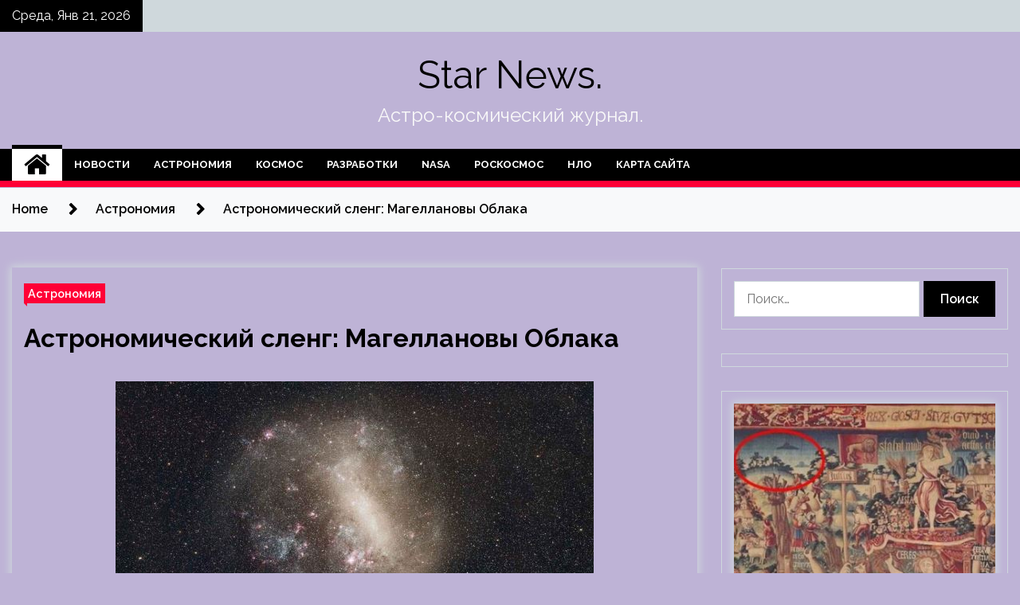

--- FILE ---
content_type: text/html; charset=UTF-8
request_url: http://starjieu.ru/astronomiya/astronomicheskii-sleng-magellanovy-oblaka.html
body_size: 16746
content:
<!doctype html>
<html lang="ru-RU">
<head>
	<meta charset="UTF-8">
	<meta name="viewport" content="width=device-width, initial-scale=1">
	<link rel="profile" href="https://gmpg.org/xfn/11">

	        <style type="text/css">
                    .twp-site-branding .twp-logo,
            .twp-site-branding.twp-overlay .twp-logo,
            .twp-site-branding .twp-logo a,
            .twp-site-branding .twp-logo a:visited
            .twp-site-branding.twp-overlay .twp-logo a,
            .twp-site-branding.twp-overlay .twp-logo a:visited{
                color: #000;
            }
                </style>
<meta name='robots' content='index, follow, max-image-preview:large, max-snippet:-1, max-video-preview:-1' />

	<!-- This site is optimized with the Yoast SEO plugin v25.2 - https://yoast.com/wordpress/plugins/seo/ -->
	<title>Астрономический сленг: Магеллановы Облака - Star News.</title>
	<meta name="description" content="Снимок Большого Магелланового Облака, полученный астрономом-любителем. Авторы и права: Andrew Lockwood. В этой серии статей мы исследуем странный и" />
	<link rel="canonical" href="https://starjieu.ru/astronomiya/astronomicheskii-sleng-magellanovy-oblaka.html" />
	<meta property="og:locale" content="ru_RU" />
	<meta property="og:type" content="article" />
	<meta property="og:title" content="Астрономический сленг: Магеллановы Облака - Star News." />
	<meta property="og:description" content="Снимок Большого Магелланового Облака, полученный астрономом-любителем. Авторы и права: Andrew Lockwood. В этой серии статей мы исследуем странный и" />
	<meta property="og:url" content="https://starjieu.ru/astronomiya/astronomicheskii-sleng-magellanovy-oblaka.html" />
	<meta property="og:site_name" content="Star News." />
	<meta property="article:published_time" content="2022-04-23T12:15:06+00:00" />
	<meta property="og:image" content="https://starjieu.ru/wp-content/uploads/2022/04/fcbb79569aa2c1a419b734afc4f357e9.jpg" />
	<meta property="og:image:width" content="600" />
	<meta property="og:image:height" content="337" />
	<meta property="og:image:type" content="image/jpeg" />
	<meta name="author" content="admin" />
	<meta name="twitter:card" content="summary_large_image" />
	<meta name="twitter:label1" content="Написано автором" />
	<meta name="twitter:data1" content="admin" />
	<script type="application/ld+json" class="yoast-schema-graph">{"@context":"https://schema.org","@graph":[{"@type":"WebPage","@id":"https://starjieu.ru/astronomiya/astronomicheskii-sleng-magellanovy-oblaka.html","url":"https://starjieu.ru/astronomiya/astronomicheskii-sleng-magellanovy-oblaka.html","name":"Астрономический сленг: Магеллановы Облака - Star News.","isPartOf":{"@id":"http://starjieu.ru/#website"},"primaryImageOfPage":{"@id":"https://starjieu.ru/astronomiya/astronomicheskii-sleng-magellanovy-oblaka.html#primaryimage"},"image":{"@id":"https://starjieu.ru/astronomiya/astronomicheskii-sleng-magellanovy-oblaka.html#primaryimage"},"thumbnailUrl":"http://starjieu.ru/wp-content/uploads/2022/04/fcbb79569aa2c1a419b734afc4f357e9.jpg","datePublished":"2022-04-23T12:15:06+00:00","author":{"@id":"http://starjieu.ru/#/schema/person/9ed21720da3ea26fc46fa50ddce13f65"},"description":"Снимок Большого Магелланового Облака, полученный астрономом-любителем. Авторы и права: Andrew Lockwood. В этой серии статей мы исследуем странный и","breadcrumb":{"@id":"https://starjieu.ru/astronomiya/astronomicheskii-sleng-magellanovy-oblaka.html#breadcrumb"},"inLanguage":"ru-RU","potentialAction":[{"@type":"ReadAction","target":["https://starjieu.ru/astronomiya/astronomicheskii-sleng-magellanovy-oblaka.html"]}]},{"@type":"ImageObject","inLanguage":"ru-RU","@id":"https://starjieu.ru/astronomiya/astronomicheskii-sleng-magellanovy-oblaka.html#primaryimage","url":"http://starjieu.ru/wp-content/uploads/2022/04/fcbb79569aa2c1a419b734afc4f357e9.jpg","contentUrl":"http://starjieu.ru/wp-content/uploads/2022/04/fcbb79569aa2c1a419b734afc4f357e9.jpg","width":600,"height":337},{"@type":"BreadcrumbList","@id":"https://starjieu.ru/astronomiya/astronomicheskii-sleng-magellanovy-oblaka.html#breadcrumb","itemListElement":[{"@type":"ListItem","position":1,"name":"Главная страница","item":"http://starjieu.ru/"},{"@type":"ListItem","position":2,"name":"Астрономический сленг: Магеллановы Облака"}]},{"@type":"WebSite","@id":"http://starjieu.ru/#website","url":"http://starjieu.ru/","name":"Star News.","description":"Астро-космический журнал.","potentialAction":[{"@type":"SearchAction","target":{"@type":"EntryPoint","urlTemplate":"http://starjieu.ru/?s={search_term_string}"},"query-input":{"@type":"PropertyValueSpecification","valueRequired":true,"valueName":"search_term_string"}}],"inLanguage":"ru-RU"},{"@type":"Person","@id":"http://starjieu.ru/#/schema/person/9ed21720da3ea26fc46fa50ddce13f65","name":"admin","image":{"@type":"ImageObject","inLanguage":"ru-RU","@id":"http://starjieu.ru/#/schema/person/image/","url":"https://secure.gravatar.com/avatar/5fdb85cac86e45de2473cae2fb150b8501f466c267d3d07ed0727a97153d5b64?s=96&d=mm&r=g","contentUrl":"https://secure.gravatar.com/avatar/5fdb85cac86e45de2473cae2fb150b8501f466c267d3d07ed0727a97153d5b64?s=96&d=mm&r=g","caption":"admin"},"sameAs":["http://starjieu.ru"],"url":"http://starjieu.ru/author/admin"}]}</script>
	<!-- / Yoast SEO plugin. -->


<link rel='dns-prefetch' href='//fonts.googleapis.com' />
<link rel="alternate" title="oEmbed (JSON)" type="application/json+oembed" href="http://starjieu.ru/wp-json/oembed/1.0/embed?url=http%3A%2F%2Fstarjieu.ru%2Fastronomiya%2Fastronomicheskii-sleng-magellanovy-oblaka.html" />
<link rel="alternate" title="oEmbed (XML)" type="text/xml+oembed" href="http://starjieu.ru/wp-json/oembed/1.0/embed?url=http%3A%2F%2Fstarjieu.ru%2Fastronomiya%2Fastronomicheskii-sleng-magellanovy-oblaka.html&#038;format=xml" />
<style id='wp-img-auto-sizes-contain-inline-css' type='text/css'>
img:is([sizes=auto i],[sizes^="auto," i]){contain-intrinsic-size:3000px 1500px}
/*# sourceURL=wp-img-auto-sizes-contain-inline-css */
</style>
<style id='wp-block-library-inline-css' type='text/css'>
:root{--wp-block-synced-color:#7a00df;--wp-block-synced-color--rgb:122,0,223;--wp-bound-block-color:var(--wp-block-synced-color);--wp-editor-canvas-background:#ddd;--wp-admin-theme-color:#007cba;--wp-admin-theme-color--rgb:0,124,186;--wp-admin-theme-color-darker-10:#006ba1;--wp-admin-theme-color-darker-10--rgb:0,107,160.5;--wp-admin-theme-color-darker-20:#005a87;--wp-admin-theme-color-darker-20--rgb:0,90,135;--wp-admin-border-width-focus:2px}@media (min-resolution:192dpi){:root{--wp-admin-border-width-focus:1.5px}}.wp-element-button{cursor:pointer}:root .has-very-light-gray-background-color{background-color:#eee}:root .has-very-dark-gray-background-color{background-color:#313131}:root .has-very-light-gray-color{color:#eee}:root .has-very-dark-gray-color{color:#313131}:root .has-vivid-green-cyan-to-vivid-cyan-blue-gradient-background{background:linear-gradient(135deg,#00d084,#0693e3)}:root .has-purple-crush-gradient-background{background:linear-gradient(135deg,#34e2e4,#4721fb 50%,#ab1dfe)}:root .has-hazy-dawn-gradient-background{background:linear-gradient(135deg,#faaca8,#dad0ec)}:root .has-subdued-olive-gradient-background{background:linear-gradient(135deg,#fafae1,#67a671)}:root .has-atomic-cream-gradient-background{background:linear-gradient(135deg,#fdd79a,#004a59)}:root .has-nightshade-gradient-background{background:linear-gradient(135deg,#330968,#31cdcf)}:root .has-midnight-gradient-background{background:linear-gradient(135deg,#020381,#2874fc)}:root{--wp--preset--font-size--normal:16px;--wp--preset--font-size--huge:42px}.has-regular-font-size{font-size:1em}.has-larger-font-size{font-size:2.625em}.has-normal-font-size{font-size:var(--wp--preset--font-size--normal)}.has-huge-font-size{font-size:var(--wp--preset--font-size--huge)}.has-text-align-center{text-align:center}.has-text-align-left{text-align:left}.has-text-align-right{text-align:right}.has-fit-text{white-space:nowrap!important}#end-resizable-editor-section{display:none}.aligncenter{clear:both}.items-justified-left{justify-content:flex-start}.items-justified-center{justify-content:center}.items-justified-right{justify-content:flex-end}.items-justified-space-between{justify-content:space-between}.screen-reader-text{border:0;clip-path:inset(50%);height:1px;margin:-1px;overflow:hidden;padding:0;position:absolute;width:1px;word-wrap:normal!important}.screen-reader-text:focus{background-color:#ddd;clip-path:none;color:#444;display:block;font-size:1em;height:auto;left:5px;line-height:normal;padding:15px 23px 14px;text-decoration:none;top:5px;width:auto;z-index:100000}html :where(.has-border-color){border-style:solid}html :where([style*=border-top-color]){border-top-style:solid}html :where([style*=border-right-color]){border-right-style:solid}html :where([style*=border-bottom-color]){border-bottom-style:solid}html :where([style*=border-left-color]){border-left-style:solid}html :where([style*=border-width]){border-style:solid}html :where([style*=border-top-width]){border-top-style:solid}html :where([style*=border-right-width]){border-right-style:solid}html :where([style*=border-bottom-width]){border-bottom-style:solid}html :where([style*=border-left-width]){border-left-style:solid}html :where(img[class*=wp-image-]){height:auto;max-width:100%}:where(figure){margin:0 0 1em}html :where(.is-position-sticky){--wp-admin--admin-bar--position-offset:var(--wp-admin--admin-bar--height,0px)}@media screen and (max-width:600px){html :where(.is-position-sticky){--wp-admin--admin-bar--position-offset:0px}}

/*# sourceURL=wp-block-library-inline-css */
</style><style id='global-styles-inline-css' type='text/css'>
:root{--wp--preset--aspect-ratio--square: 1;--wp--preset--aspect-ratio--4-3: 4/3;--wp--preset--aspect-ratio--3-4: 3/4;--wp--preset--aspect-ratio--3-2: 3/2;--wp--preset--aspect-ratio--2-3: 2/3;--wp--preset--aspect-ratio--16-9: 16/9;--wp--preset--aspect-ratio--9-16: 9/16;--wp--preset--color--black: #000000;--wp--preset--color--cyan-bluish-gray: #abb8c3;--wp--preset--color--white: #ffffff;--wp--preset--color--pale-pink: #f78da7;--wp--preset--color--vivid-red: #cf2e2e;--wp--preset--color--luminous-vivid-orange: #ff6900;--wp--preset--color--luminous-vivid-amber: #fcb900;--wp--preset--color--light-green-cyan: #7bdcb5;--wp--preset--color--vivid-green-cyan: #00d084;--wp--preset--color--pale-cyan-blue: #8ed1fc;--wp--preset--color--vivid-cyan-blue: #0693e3;--wp--preset--color--vivid-purple: #9b51e0;--wp--preset--gradient--vivid-cyan-blue-to-vivid-purple: linear-gradient(135deg,rgb(6,147,227) 0%,rgb(155,81,224) 100%);--wp--preset--gradient--light-green-cyan-to-vivid-green-cyan: linear-gradient(135deg,rgb(122,220,180) 0%,rgb(0,208,130) 100%);--wp--preset--gradient--luminous-vivid-amber-to-luminous-vivid-orange: linear-gradient(135deg,rgb(252,185,0) 0%,rgb(255,105,0) 100%);--wp--preset--gradient--luminous-vivid-orange-to-vivid-red: linear-gradient(135deg,rgb(255,105,0) 0%,rgb(207,46,46) 100%);--wp--preset--gradient--very-light-gray-to-cyan-bluish-gray: linear-gradient(135deg,rgb(238,238,238) 0%,rgb(169,184,195) 100%);--wp--preset--gradient--cool-to-warm-spectrum: linear-gradient(135deg,rgb(74,234,220) 0%,rgb(151,120,209) 20%,rgb(207,42,186) 40%,rgb(238,44,130) 60%,rgb(251,105,98) 80%,rgb(254,248,76) 100%);--wp--preset--gradient--blush-light-purple: linear-gradient(135deg,rgb(255,206,236) 0%,rgb(152,150,240) 100%);--wp--preset--gradient--blush-bordeaux: linear-gradient(135deg,rgb(254,205,165) 0%,rgb(254,45,45) 50%,rgb(107,0,62) 100%);--wp--preset--gradient--luminous-dusk: linear-gradient(135deg,rgb(255,203,112) 0%,rgb(199,81,192) 50%,rgb(65,88,208) 100%);--wp--preset--gradient--pale-ocean: linear-gradient(135deg,rgb(255,245,203) 0%,rgb(182,227,212) 50%,rgb(51,167,181) 100%);--wp--preset--gradient--electric-grass: linear-gradient(135deg,rgb(202,248,128) 0%,rgb(113,206,126) 100%);--wp--preset--gradient--midnight: linear-gradient(135deg,rgb(2,3,129) 0%,rgb(40,116,252) 100%);--wp--preset--font-size--small: 13px;--wp--preset--font-size--medium: 20px;--wp--preset--font-size--large: 36px;--wp--preset--font-size--x-large: 42px;--wp--preset--spacing--20: 0.44rem;--wp--preset--spacing--30: 0.67rem;--wp--preset--spacing--40: 1rem;--wp--preset--spacing--50: 1.5rem;--wp--preset--spacing--60: 2.25rem;--wp--preset--spacing--70: 3.38rem;--wp--preset--spacing--80: 5.06rem;--wp--preset--shadow--natural: 6px 6px 9px rgba(0, 0, 0, 0.2);--wp--preset--shadow--deep: 12px 12px 50px rgba(0, 0, 0, 0.4);--wp--preset--shadow--sharp: 6px 6px 0px rgba(0, 0, 0, 0.2);--wp--preset--shadow--outlined: 6px 6px 0px -3px rgb(255, 255, 255), 6px 6px rgb(0, 0, 0);--wp--preset--shadow--crisp: 6px 6px 0px rgb(0, 0, 0);}:where(.is-layout-flex){gap: 0.5em;}:where(.is-layout-grid){gap: 0.5em;}body .is-layout-flex{display: flex;}.is-layout-flex{flex-wrap: wrap;align-items: center;}.is-layout-flex > :is(*, div){margin: 0;}body .is-layout-grid{display: grid;}.is-layout-grid > :is(*, div){margin: 0;}:where(.wp-block-columns.is-layout-flex){gap: 2em;}:where(.wp-block-columns.is-layout-grid){gap: 2em;}:where(.wp-block-post-template.is-layout-flex){gap: 1.25em;}:where(.wp-block-post-template.is-layout-grid){gap: 1.25em;}.has-black-color{color: var(--wp--preset--color--black) !important;}.has-cyan-bluish-gray-color{color: var(--wp--preset--color--cyan-bluish-gray) !important;}.has-white-color{color: var(--wp--preset--color--white) !important;}.has-pale-pink-color{color: var(--wp--preset--color--pale-pink) !important;}.has-vivid-red-color{color: var(--wp--preset--color--vivid-red) !important;}.has-luminous-vivid-orange-color{color: var(--wp--preset--color--luminous-vivid-orange) !important;}.has-luminous-vivid-amber-color{color: var(--wp--preset--color--luminous-vivid-amber) !important;}.has-light-green-cyan-color{color: var(--wp--preset--color--light-green-cyan) !important;}.has-vivid-green-cyan-color{color: var(--wp--preset--color--vivid-green-cyan) !important;}.has-pale-cyan-blue-color{color: var(--wp--preset--color--pale-cyan-blue) !important;}.has-vivid-cyan-blue-color{color: var(--wp--preset--color--vivid-cyan-blue) !important;}.has-vivid-purple-color{color: var(--wp--preset--color--vivid-purple) !important;}.has-black-background-color{background-color: var(--wp--preset--color--black) !important;}.has-cyan-bluish-gray-background-color{background-color: var(--wp--preset--color--cyan-bluish-gray) !important;}.has-white-background-color{background-color: var(--wp--preset--color--white) !important;}.has-pale-pink-background-color{background-color: var(--wp--preset--color--pale-pink) !important;}.has-vivid-red-background-color{background-color: var(--wp--preset--color--vivid-red) !important;}.has-luminous-vivid-orange-background-color{background-color: var(--wp--preset--color--luminous-vivid-orange) !important;}.has-luminous-vivid-amber-background-color{background-color: var(--wp--preset--color--luminous-vivid-amber) !important;}.has-light-green-cyan-background-color{background-color: var(--wp--preset--color--light-green-cyan) !important;}.has-vivid-green-cyan-background-color{background-color: var(--wp--preset--color--vivid-green-cyan) !important;}.has-pale-cyan-blue-background-color{background-color: var(--wp--preset--color--pale-cyan-blue) !important;}.has-vivid-cyan-blue-background-color{background-color: var(--wp--preset--color--vivid-cyan-blue) !important;}.has-vivid-purple-background-color{background-color: var(--wp--preset--color--vivid-purple) !important;}.has-black-border-color{border-color: var(--wp--preset--color--black) !important;}.has-cyan-bluish-gray-border-color{border-color: var(--wp--preset--color--cyan-bluish-gray) !important;}.has-white-border-color{border-color: var(--wp--preset--color--white) !important;}.has-pale-pink-border-color{border-color: var(--wp--preset--color--pale-pink) !important;}.has-vivid-red-border-color{border-color: var(--wp--preset--color--vivid-red) !important;}.has-luminous-vivid-orange-border-color{border-color: var(--wp--preset--color--luminous-vivid-orange) !important;}.has-luminous-vivid-amber-border-color{border-color: var(--wp--preset--color--luminous-vivid-amber) !important;}.has-light-green-cyan-border-color{border-color: var(--wp--preset--color--light-green-cyan) !important;}.has-vivid-green-cyan-border-color{border-color: var(--wp--preset--color--vivid-green-cyan) !important;}.has-pale-cyan-blue-border-color{border-color: var(--wp--preset--color--pale-cyan-blue) !important;}.has-vivid-cyan-blue-border-color{border-color: var(--wp--preset--color--vivid-cyan-blue) !important;}.has-vivid-purple-border-color{border-color: var(--wp--preset--color--vivid-purple) !important;}.has-vivid-cyan-blue-to-vivid-purple-gradient-background{background: var(--wp--preset--gradient--vivid-cyan-blue-to-vivid-purple) !important;}.has-light-green-cyan-to-vivid-green-cyan-gradient-background{background: var(--wp--preset--gradient--light-green-cyan-to-vivid-green-cyan) !important;}.has-luminous-vivid-amber-to-luminous-vivid-orange-gradient-background{background: var(--wp--preset--gradient--luminous-vivid-amber-to-luminous-vivid-orange) !important;}.has-luminous-vivid-orange-to-vivid-red-gradient-background{background: var(--wp--preset--gradient--luminous-vivid-orange-to-vivid-red) !important;}.has-very-light-gray-to-cyan-bluish-gray-gradient-background{background: var(--wp--preset--gradient--very-light-gray-to-cyan-bluish-gray) !important;}.has-cool-to-warm-spectrum-gradient-background{background: var(--wp--preset--gradient--cool-to-warm-spectrum) !important;}.has-blush-light-purple-gradient-background{background: var(--wp--preset--gradient--blush-light-purple) !important;}.has-blush-bordeaux-gradient-background{background: var(--wp--preset--gradient--blush-bordeaux) !important;}.has-luminous-dusk-gradient-background{background: var(--wp--preset--gradient--luminous-dusk) !important;}.has-pale-ocean-gradient-background{background: var(--wp--preset--gradient--pale-ocean) !important;}.has-electric-grass-gradient-background{background: var(--wp--preset--gradient--electric-grass) !important;}.has-midnight-gradient-background{background: var(--wp--preset--gradient--midnight) !important;}.has-small-font-size{font-size: var(--wp--preset--font-size--small) !important;}.has-medium-font-size{font-size: var(--wp--preset--font-size--medium) !important;}.has-large-font-size{font-size: var(--wp--preset--font-size--large) !important;}.has-x-large-font-size{font-size: var(--wp--preset--font-size--x-large) !important;}
/*# sourceURL=global-styles-inline-css */
</style>

<style id='classic-theme-styles-inline-css' type='text/css'>
/*! This file is auto-generated */
.wp-block-button__link{color:#fff;background-color:#32373c;border-radius:9999px;box-shadow:none;text-decoration:none;padding:calc(.667em + 2px) calc(1.333em + 2px);font-size:1.125em}.wp-block-file__button{background:#32373c;color:#fff;text-decoration:none}
/*# sourceURL=/wp-includes/css/classic-themes.min.css */
</style>
<link rel='stylesheet' id='slick-css' href='http://starjieu.ru/wp-content/themes/seek/assets/libraries/slick/css/slick.css' type='text/css' media='all' />
<link rel='stylesheet' id='magnific-css' href='http://starjieu.ru/wp-content/themes/seek/assets/libraries/magnific/css/magnific-popup.css' type='text/css' media='all' />
<link rel='stylesheet' id='seek-style-css' href='http://starjieu.ru/wp-content/themes/seek/style.css' type='text/css' media='all' />
<script type="text/javascript" src="http://starjieu.ru/wp-includes/js/jquery/jquery.min.js" id="jquery-core-js"></script>
<script type="text/javascript" id="wp-disable-css-lazy-load-js-extra">
/* <![CDATA[ */
var WpDisableAsyncLinks = {"wp-disable-font-awesome":"http://starjieu.ru/wp-content/themes/seek/assets/libraries/font-awesome/css/font-awesome.min.css","wp-disable-google-fonts":"https://fonts.googleapis.com/css?family=Raleway:400,400i,600,600i,700"};
//# sourceURL=wp-disable-css-lazy-load-js-extra
/* ]]> */
</script>
<script type="text/javascript" src="http://starjieu.ru/wp-content/plugins/wp-disable/js/css-lazy-load.min.js" id="wp-disable-css-lazy-load-js"></script>
<link rel="pingback" href="http://starjieu.ru/xmlrpc.php">		<style type="text/css">
					.site-title a,
			.site-description {
				color: #f9f9f9;
			}
				</style>
		<style type="text/css" id="custom-background-css">
body.custom-background { background-color: #beb3d6; }
</style>
	<link rel="icon" href="http://starjieu.ru/wp-content/uploads/2022/04/cosmos4-150x150.png" sizes="32x32" />
<link rel="icon" href="http://starjieu.ru/wp-content/uploads/2022/04/cosmos4.png" sizes="192x192" />
<link rel="apple-touch-icon" href="http://starjieu.ru/wp-content/uploads/2022/04/cosmos4.png" />
<meta name="msapplication-TileImage" content="http://starjieu.ru/wp-content/uploads/2022/04/cosmos4.png" />
<link rel="alternate" type="application/rss+xml" title="RSS" href="http://starjieu.ru/rsslatest.xml" /></head>

<body class="wp-singular post-template-default single single-post postid-797 single-format-standard custom-background wp-theme-seek sticky-header right-sidebar full-width">
	<div id="page" class="site">
	<a class="skip-link screen-reader-text" href="#content">Skip to content</a>
	<header id="masthead" class="site-header">
							<div class="twp-topbar clearfix">
				<div class="twp-topbar-content-left twp-float-left clearfix">
											<div class="twp-current-date twp-float-left">
							Среда, Янв 21, 2026						</div>
														</div><!--/twp-topbar-content-left-->
							</div><!--/twp-topbar-->
						<div class="twp-site-branding data-bg " data-background="">
			<div class="container">
				<div class="twp-wrapper">
					<div class="twp-logo">
						<div class="twp-image-wrapper"></div>
															<p class="site-title"><a href="http://starjieu.ru/" rel="home">Star News.</a></p>
																				<p class="site-description">Астро-космический журнал.</p>
											</div>
					
				</div>
			</div>
			
		</div><!-- .site-branding -->

		<nav id="site-navigation" class="twp-navigation">
			<div class="twp-nav-menu-section">
				<div class="container">
					<div class="twp-row twp-wrapper">
						<div class="twp-menu-section desktop twp-d-flex">
							<div class="twp-nav-menu"><ul id="primary-menu" class="twp-nav-menu"><li class="brand-home"><a title="Home" href="http://starjieu.ru"><span class='fa fa-home'></span></a></li><li id="menu-item-66" class="menu-item menu-item-type-taxonomy menu-item-object-category menu-item-66"><a href="http://starjieu.ru/category/novosti">Новости</a></li>
<li id="menu-item-69" class="menu-item menu-item-type-taxonomy menu-item-object-category current-post-ancestor current-menu-parent current-post-parent menu-item-69"><a href="http://starjieu.ru/category/astronomiya">Астрономия</a></li>
<li id="menu-item-65" class="menu-item menu-item-type-taxonomy menu-item-object-category menu-item-65"><a href="http://starjieu.ru/category/kosmos">Космос</a></li>
<li id="menu-item-67" class="menu-item menu-item-type-taxonomy menu-item-object-category menu-item-67"><a href="http://starjieu.ru/category/razrabotki">Разработки</a></li>
<li id="menu-item-64" class="menu-item menu-item-type-taxonomy menu-item-object-category menu-item-64"><a href="http://starjieu.ru/category/nasa">NASA</a></li>
<li id="menu-item-68" class="menu-item menu-item-type-taxonomy menu-item-object-category menu-item-68"><a href="http://starjieu.ru/category/roskosmos">Роскосмос</a></li>
<li id="menu-item-63" class="menu-item menu-item-type-taxonomy menu-item-object-category menu-item-63"><a href="http://starjieu.ru/category/nlo">НЛО</a></li>
<li id="menu-item-70" class="menu-item menu-item-type-post_type menu-item-object-page menu-item-70"><a href="http://starjieu.ru/karta-sajta">Карта сайта</a></li>
</ul></div>							<div class="twp-menu-icon-section">
								<div class="twp-menu-icon twp-menu-icon-white" id="twp-menu-icon">
									<span></span>
								</div>
							</div>
						</div>
						<div class="twp-site-features">
																											</div>
					</div>
				</div>
							</div>
			<div class="twp-search-field-section" id="search-field">
				<div class="container">
					<div class="twp-search-field-wrapper">
						<div class="twp-search-field">
							<form role="search" method="get" class="search-form" action="http://starjieu.ru/">
				<label>
					<span class="screen-reader-text">Найти:</span>
					<input type="search" class="search-field" placeholder="Поиск&hellip;" value="" name="s" />
				</label>
				<input type="submit" class="search-submit" value="Поиск" />
			</form>						</div>
						<div class="twp-close-icon-section">
							<span class="twp-close-icon" id="search-close">
								<span></span>
								<span></span>
							</span>
						</div>
					</div>

				</div>
			</div>
			<!-- trending news section -->
							
			<!-- main banner content -->
		</nav><!-- #site-navigation -->
	</header><!-- #masthead -->
	<div id="sticky-nav-menu" style="height:1px;"></div>
	<div class="twp-mobile-menu">
		<div class="twp-mobile-close-icon">
			<span class="twp-close-icon twp-close-icon-sm twp-close-icon-white twp-rotate-90" id="twp-mobile-close">
				<span></span>
				<span></span>
			</span>
		</div>
	</div>
	<div class="twp-body-overlay" id="overlay"></div>
	<!-- breadcrums -->
	

        <div class="twp-breadcrumbs">
            <div class="container">
                <div role="navigation" aria-label="Breadcrumbs" class="breadcrumb-trail breadcrumbs" itemprop="breadcrumb"><ul class="trail-items" itemscope itemtype="http://schema.org/BreadcrumbList"><meta name="numberOfItems" content="3" /><meta name="itemListOrder" content="Ascending" /><li itemprop="itemListElement" itemscope itemtype="http://schema.org/ListItem" class="trail-item trail-begin"><a href="http://starjieu.ru" rel="home" itemprop="item"><span itemprop="name">Home</span></a><meta itemprop="position" content="1" /></li><li itemprop="itemListElement" itemscope itemtype="http://schema.org/ListItem" class="trail-item"><a href="http://starjieu.ru/category/astronomiya" itemprop="item"><span itemprop="name">Астрономия</span></a><meta itemprop="position" content="2" /></li><li itemprop="itemListElement" itemscope itemtype="http://schema.org/ListItem" class="trail-item trail-end"><a href="http://starjieu.ru/astronomiya/astronomicheskii-sleng-magellanovy-oblaka.html" itemprop="item"><span itemprop="name">Астрономический сленг: Магеллановы Облака</span></a><meta itemprop="position" content="3" /></li></ul></div>            </div>
        </div>


    
	<!-- content start -->
	<div id="content" class="site-content">
	<div id="primary" class="content-area">
		<main id="main" class="site-main">

		
<article id="post-797" class="twp-article-post post-797 post type-post status-publish format-standard has-post-thumbnail hentry category-astronomiya">
	<header class="entry-header">
		<div class="twp-categories-with-bg twp-categories-with-bg-primary">
		    <ul class="cat-links"><li>
                             <a  href="http://starjieu.ru/category/astronomiya" alt="View all posts in Астрономия"> 
                                 Астрономия
                             </a>
                        </li></ul>		</div>
		<h1 class="entry-title">
			<a href="" rel="bookmark">
								Астрономический сленг: Магеллановы Облака			</a>
		</h1>
	    <div class="twp-author-meta">
	        	    </div>
	</header><!-- .entry-header -->
		
	
	<div class="entry-content">
		<p><img decoding="async" alt="Астрономический сленг: Магеллановы Облака" src="/wp-content/uploads/2022/04/fcbb79569aa2c1a419b734afc4f357e9.jpg" class="aligncenter" /></p>
<p>Снимок Большого Магелланового Облака, полученный астрономом-любителем. Авторы и права: Andrew Lockwood.    </p>
<p>В этой серии статей мы исследуем странный и удивительный мир астрономического жаргона! Вы будете видны только в южном полушарии после сегодняшней темы: Магеллановы Облака!</p>
<p>Магеллановы Облака – две крупнейшие галактики-спутника Млечного Пути. Их можно обнаружить на ночном небе южного полушария в виде двух размытых пятен, видимых невооружённым глазом. Жители южного полушария знали о них практически всегда, но они не привлекали внимания европейских астрономов до тех пор, пока о них не написал Антонио Пигафетта, сопровождавший Фердинанда Магеллана в его кругосветном путешествии.</p>
<p>Магеллановы Облака, кажется, находятся довольно близко друг к другу, но на самом деле расстояние между ними составляет около 75 000 световых лет. Большее из двух, названное Большим Магеллановым Облаком или БМО, находится на расстоянии около 160 000 световых лет от Млечного Пути, а Малое Магелланово Облако (ММО) – на расстоянии около 200 000 световых лет.</p>
<p>Диаметр БМО составляет около 14 000 световых лет, что примерно в два раза больше, чем у Малого Магелланова Облака, хотя галактика всё ещё крошечная по сравнению с Млечным Путём, диаметр которого превышает 100 000 световых лет.</p>
<p>    <img decoding="async" alt="Астрономический сленг: Магеллановы Облака" src="/wp-content/uploads/2022/04/399bd79bd752bc150cccd26e45a87c49.jpg" class="aligncenter" /></p>
<p>На карте видно яркое пятно – звёздный след в гало Млечного Пути. В правом нижнем углу Большое Магелланово Облако. Авторы и права: NASA / ESA / JPL-Caltech / Conroy et. al.    </p>
<p>По сравнению с Млечным Путём в двух Облаках намного больше газа и меньше звёзд. В них также отсутствует множество элементов тяжелее гелия, поскольку в них не наблюдается значительных процессов звездообразования. Какая бы форма у них ни была, когда они только сформировались, она давно исчезла, так как они были растянуты и притянуты гравитационным воздействием Млечного Пути. Тем не менее, радиотелескопы обнаружили слабую спиральную структуру в водороде, который заполняет их объёмы.</p>
<p>Астрономам трудно оценить массу обоих облаков, но данные свидетельствуют о том, что БМО примерно в десять раз менее массивно, чем Млечный Путь.</p>
<p>Два Облака не одиноки; к ним присоединяются несколько десятков других карликовых галактик, вращающихся вокруг Млечного Пути.</p>
<p>Источник: <a href="https://universetoday.ru/2022/04/23/%d0%b0%d1%81%d1%82%d1%80%d0%be%d0%bd%d0%be%d0%bc%d0%b8%d1%87%d0%b5%d1%81%d0%ba%d0%b8%d0%b9-%d1%81%d0%bb%d0%b5%d0%bd%d0%b3-%d0%bc%d0%b0%d0%b3%d0%b5%d0%bb%d0%bb%d0%b0%d0%bd%d0%be%d0%b2%d1%8b-%d0%be%d0%b1%d0%bb%d0%b0%d0%ba%d0%b0/" rel="nofollow noopener" target="_blank">universetoday.ru</a> </p>
	</div><!-- .entry-content -->
</article><!-- #post-797 -->
				<div class="twp-single-next-post">
					<div class="twp-next-post">
						<a href="http://starjieu.ru/astronomiya/kosmicheskii-teleskop-habbl-pokazal-nam-spiralnyu-galaktiky-ngc-1032.html">
							Следующая запись<i class="fa fa-chevron-right"></i>
						</a>
					</div>

					<div class="twp-categories-with-bg twp-categories-with-bg-primary "><ul class="cat-links"><li>
										<a href="http://starjieu.ru/category/astronomiya" alt="View all posts in Астрономия"> 
											Астрономия
										</a>
									</li></ul></div>					
					<h2><a href="http://starjieu.ru/astronomiya/kosmicheskii-teleskop-habbl-pokazal-nam-spiralnyu-galaktiky-ngc-1032.html">Космический телескоп Хаббл показал нам спиральную галактику NGC 1032</a></h2>

					<div class="twp-author-meta"><span class="twp-post-date"><i class="fa fa-clock-o"></i>Сб Апр 23 , 2022</span></div>
						
					<div class="twp-caption">Спиральная галактика NGC 1032 от космического телескопа Хаббл. Авторы и права: NASA / ESA / Hubble. Новое изображение космического телескопа Хаббл (NASA / ESA) показывает нам NGC 1032 – спиральную галактику, видимую практически с ребра. NGC 1032 была обнаружена 18 декабря 1783 года англо-немецким астрономом Уильямом Гершелем (William Herschel). Она [&hellip;]</div>
											<div class="twp-image-section"><img width="600" height="337" src="http://starjieu.ru/wp-content/uploads/2022/04/49edb3762c6c266a9e51b5da36580e59.jpg" class="attachment-large size-large wp-post-image" alt="" /></div>
									</div>
									
		
		</main><!-- #main -->
	</div><!-- #primary -->


<aside id="secondary" class="widget-area">
<p></p>
<p>

	<section id="search-2" class="widget widget_search"><form role="search" method="get" class="search-form" action="http://starjieu.ru/">
				<label>
					<span class="screen-reader-text">Найти:</span>
					<input type="search" class="search-field" placeholder="Поиск&hellip;" value="" name="s" />
				</label>
				<input type="submit" class="search-submit" value="Поиск" />
			</form></section><section id="execphp-2" class="widget widget_execphp">			<div class="execphpwidget"> </div>
		</section><section id="seek-featured-post-layout-2" class="widget seek_featured_post_widget">                        
            <div class="twp-featured-post-section">
                <div class="container">
                    <div class="twp-features-post-list">
                                                <div class="twp-row">
                                                                                                                            <div class="twp-col-4">
                                        <div class="twp-feature-post twp-box-shadow-sm">
                                            <div class="twp-image-section twp-image-lg twp-image-hover">
                                                                                                <a class="data-bg d-block twp-overlay-image-hover" href="http://starjieu.ru/nlo/chetyre-nlo-izobrajeny-na-belgiiskom-gobelene-1538-goda.html" data-background="http://starjieu.ru/wp-content/uploads/2022/04/fd14bed07f2381eba1247e7ae2f8aeab.jpg">
                                                </a>
                                                <span class="twp-post-format-absolute">
                                                                                                    </span>
                                            </div>
                                            <div class="twp-desc">
                                                <div class="twp-categories-with-bg twp-categories-with-bg-primary">
                                                    <ul class="cat-links"><li>
                             <a  href="http://starjieu.ru/category/nlo" alt="View all posts in НЛО"> 
                                 НЛО
                             </a>
                        </li></ul>                                                </div>
                                                <h3 class="twp-post-title"><a href="http://starjieu.ru/nlo/chetyre-nlo-izobrajeny-na-belgiiskom-gobelene-1538-goda.html">Четыре НЛО изображены на бельгийском гобелене 1538 года</a></h3>
                                                <div class="twp-social-share-section">
                                                    <div class="twp-author-meta m-0">
                                                                                                            </div>
                                                    
                                                </div>
                                                <div class="twp-caption">
                                                    <p>средние века, средневековье, уфология, история, картина, нло НЛО (неопознанные летающие объекты) всегда занимали наше любопытство. Никто на самом деле не знает, откуда они берутся и какие существа находятся внутри них. Мы даже не можем указать их происхождение.</p>
                                                </div>
                                            </div>
                                        </div><!--/twp-feature-post-->
                                    </div><!--/col-->
                                                                <div class='twp-col-4'><div class='twp-full-post-list'>                                
                                                                                                                                                                                                                                                                                                                                <div class="twp-full-post twp-full-post-md data-bg twp-overlay-image-hover" data-background="http://starjieu.ru/wp-content/uploads/2022/04/93b279634079999c9872025672e64250.jpg">
                                        <a href="http://starjieu.ru/nlo/fizicheskoe-i-psihicheskoe-presledovanie-prishelcami-jenshiny-v-avstralii.html"></a>
                                        <span class="twp-post-format-absolute">
                                                                                    </span>
                                        <div class="twp-wrapper twp-overlay twp-w-100">
                                            <div class="twp-categories-with-bg twp-categories-with-bg-primary">
                                                <ul class="cat-links"><li>
                             <a  href="http://starjieu.ru/category/nlo" alt="View all posts in НЛО"> 
                                 НЛО
                             </a>
                        </li></ul>                                            </div>
                                            <h3 class="twp-post-title twp-post-title-sm"><a href="http://starjieu.ru/nlo/fizicheskoe-i-psihicheskoe-presledovanie-prishelcami-jenshiny-v-avstralii.html">Физическое и психическое преследование пришельцами женщины в Австралии</a></h3>
                                            <div class="twp-social-share-section">
                                                <div class="twp-author-meta m-0">
                                                </div>
                                                
                                            </div>
                                        </div>
                                    </div><!--/twp-feature-post-->
                                
                                                                                                                                                                                                                                                                                                                                <div class="twp-full-post twp-full-post-md data-bg twp-overlay-image-hover" data-background="http://starjieu.ru/wp-content/uploads/2022/04/0223c8da60aac0c5c92d39edd4dc97c0.jpg">
                                        <a href="http://starjieu.ru/nlo/robert-monro-i-reptiloidnaia-rasa-iz-astrala.html"></a>
                                        <span class="twp-post-format-absolute">
                                                                                    </span>
                                        <div class="twp-wrapper twp-overlay twp-w-100">
                                            <div class="twp-categories-with-bg twp-categories-with-bg-primary">
                                                <ul class="cat-links"><li>
                             <a  href="http://starjieu.ru/category/nlo" alt="View all posts in НЛО"> 
                                 НЛО
                             </a>
                        </li></ul>                                            </div>
                                            <h3 class="twp-post-title twp-post-title-sm"><a href="http://starjieu.ru/nlo/robert-monro-i-reptiloidnaia-rasa-iz-astrala.html">Роберт Монро и рептилоидная раса из астрала</a></h3>
                                            <div class="twp-social-share-section">
                                                <div class="twp-author-meta m-0">
                                                </div>
                                                
                                            </div>
                                        </div>
                                    </div><!--/twp-feature-post-->
                                
                                </div></div><div class='twp-col-4'><ul class='twp-list-post-list twp-row'>                                                                                                                                                                                                                        
                                                                                                    <li class="twp-list-post twp-d-flex">
                                                                                <div class="twp-image-section twp-image-hover">
                                            <a href="http://starjieu.ru/nlo/jenshina-iz-missyri-ytverjdaet-chto-regyliarno-vstrechaetsia-s-sinimi-inoplanetianami.html" class="data-bg"  data-background="http://starjieu.ru/wp-content/uploads/2022/04/2c7b70f127d94d6531d1ede6050ec4e1-150x150.jpg"></a>
                                        </div>
                                        <div class="twp-desc">
                                            <h3 class="twp-post-title twp-post-title-sm"><a href="http://starjieu.ru/nlo/jenshina-iz-missyri-ytverjdaet-chto-regyliarno-vstrechaetsia-s-sinimi-inoplanetianami.html">Женщина из Миссури утверждает, что регулярно встречается с синими инопланетянами</a></h3>
                                            <div class="twp-author-meta">
                                            </div>
                                        </div>
                                    </li>
                                                                                                                                                                                                                        
                                                                                                    <li class="twp-list-post twp-d-flex">
                                                                                <div class="twp-image-section twp-image-hover">
                                            <a href="http://starjieu.ru/nlo/brazilskii-voennyi-rasskazal-kak-pomogal-poimat-inoplanetianina-v-1996-gody.html" class="data-bg"  data-background="http://starjieu.ru/wp-content/uploads/2022/04/6d8f38176e030ef2bcbe7c370603f894-150x150.jpg"></a>
                                        </div>
                                        <div class="twp-desc">
                                            <h3 class="twp-post-title twp-post-title-sm"><a href="http://starjieu.ru/nlo/brazilskii-voennyi-rasskazal-kak-pomogal-poimat-inoplanetianina-v-1996-gody.html">Бразильский военный рассказал как помогал поймать инопланетянина в 1996 году</a></h3>
                                            <div class="twp-author-meta">
                                            </div>
                                        </div>
                                    </li>
                                                                                                                                                                                                                        
                                                                                                    <li class="twp-list-post twp-d-flex">
                                                                                <div class="twp-image-section twp-image-hover">
                                            <a href="http://starjieu.ru/nlo/zagadka-chelovecheskogo-tela-ypavshego-s-neba-v-londone-v-2019-gody.html" class="data-bg"  data-background="http://starjieu.ru/wp-content/uploads/2022/04/92588e12afa455663ccf9e6dbfe66cd3-150x150.jpg"></a>
                                        </div>
                                        <div class="twp-desc">
                                            <h3 class="twp-post-title twp-post-title-sm"><a href="http://starjieu.ru/nlo/zagadka-chelovecheskogo-tela-ypavshego-s-neba-v-londone-v-2019-gody.html">Загадка человеческого тела, упавшего с неба в Лондоне в 2019 году</a></h3>
                                            <div class="twp-author-meta">
                                            </div>
                                        </div>
                                    </li>
                                                                                                                                                                                                                        
                                                                                                    <li class="twp-list-post twp-d-flex">
                                                                                <div class="twp-image-section twp-image-hover">
                                            <a href="http://starjieu.ru/nlo/krypnoe-chernoe-syshestvo-s-goriashimi-glazami-presledovalo-lodky-rybaka.html" class="data-bg"  data-background="http://starjieu.ru/wp-content/uploads/2022/04/942114db192dd5c85907e1c00beb3213-150x150.jpg"></a>
                                        </div>
                                        <div class="twp-desc">
                                            <h3 class="twp-post-title twp-post-title-sm"><a href="http://starjieu.ru/nlo/krypnoe-chernoe-syshestvo-s-goriashimi-glazami-presledovalo-lodky-rybaka.html">Крупное черное существо с горящими глазами преследовало лодку рыбака</a></h3>
                                            <div class="twp-author-meta">
                                            </div>
                                        </div>
                                    </li>
                                                                                                                                                                                                                        
                                                                                                    <li class="twp-list-post twp-d-flex">
                                                                                <div class="twp-image-section twp-image-hover">
                                            <a href="http://starjieu.ru/nlo/dva-rebenka-yvideli-chetyreh-prishelcev-blizkii-kontakt-v-kussake-franciia-v-1967-gody.html" class="data-bg"  data-background="http://starjieu.ru/wp-content/uploads/2022/04/e625f17e2c849cb563eefb67760660fe-150x150.jpg"></a>
                                        </div>
                                        <div class="twp-desc">
                                            <h3 class="twp-post-title twp-post-title-sm"><a href="http://starjieu.ru/nlo/dva-rebenka-yvideli-chetyreh-prishelcev-blizkii-kontakt-v-kussake-franciia-v-1967-gody.html">Два ребенка увидели четырех пришельцев: Близкий контакт, Франция, в 1967 году</a></h3>
                                            <div class="twp-author-meta">
                                            </div>
                                        </div>
                                    </li>
                                                                                                                                                                                                                        
                                                                                                    <li class="twp-list-post twp-d-flex">
                                                                                <div class="twp-image-section twp-image-hover">
                                            <a href="http://starjieu.ru/nlo/teleportaciia-ili-pohishenie-prishelcami-v-fevrale-2022-goda-strannyi-slychai-proizoshel-s-semei-iz-argentiny.html" class="data-bg"  data-background="http://starjieu.ru/wp-content/uploads/2022/04/fdf67236e6d88beb7dd55aea74334d39-150x150.jpg"></a>
                                        </div>
                                        <div class="twp-desc">
                                            <h3 class="twp-post-title twp-post-title-sm"><a href="http://starjieu.ru/nlo/teleportaciia-ili-pohishenie-prishelcami-v-fevrale-2022-goda-strannyi-slychai-proizoshel-s-semei-iz-argentiny.html">Телепортация или похищение пришельцами? В феврале 2022 года странный случай произошел с семьей из Аргентины</a></h3>
                                            <div class="twp-author-meta">
                                            </div>
                                        </div>
                                    </li>
                                                                                                                                                                                                                        
                                                                                                    <li class="twp-list-post twp-d-flex">
                                                                                <div class="twp-image-section twp-image-hover">
                                            <a href="http://starjieu.ru/nlo/myjchina-yveriaushii-chto-ego-pohishali-prishelcy-5-raz-blagopolychno-proshel-test-na-detektore-lji.html" class="data-bg"  data-background="http://starjieu.ru/wp-content/uploads/2022/04/32240b00debe8457c649f2747e75b17d-150x150.jpg"></a>
                                        </div>
                                        <div class="twp-desc">
                                            <h3 class="twp-post-title twp-post-title-sm"><a href="http://starjieu.ru/nlo/myjchina-yveriaushii-chto-ego-pohishali-prishelcy-5-raz-blagopolychno-proshel-test-na-detektore-lji.html">Мужчина, уверяющий, что его похищали пришельцы, 5 раз благополучно прошел тест на детекторе лжи</a></h3>
                                            <div class="twp-author-meta">
                                            </div>
                                        </div>
                                    </li>
                                                                </ul></div>                                                    </div>
                    </div>
                </div><!--/twp-container-->
            </div><!--/twp-featured-post-section-->

                        </section><section id="seek-featured-post-layout-3" class="widget seek_featured_post_widget">                        
            <div class="twp-featured-post-section">
                <div class="container">
                    <div class="twp-features-post-list">
                                                <div class="twp-row">
                                                                                                                            <div class="twp-col-4">
                                        <div class="twp-feature-post twp-box-shadow-sm">
                                            <div class="twp-image-section twp-image-lg twp-image-hover">
                                                                                                <a class="data-bg d-block twp-overlay-image-hover" href="http://starjieu.ru/nasa/nasa-prodlilo-8-missii-po-issledovaniu-planet-i-solnechnoi-sistemy.html" data-background="http://starjieu.ru/wp-content/uploads/2022/04/nasa-prodlilo-8nbspmissij-ponbspissledovaniju-planet-i-solnechnoj-sistemy-192472b.jpg">
                                                </a>
                                                <span class="twp-post-format-absolute">
                                                                                                    </span>
                                            </div>
                                            <div class="twp-desc">
                                                <div class="twp-categories-with-bg twp-categories-with-bg-primary">
                                                    <ul class="cat-links"><li>
                             <a  href="http://starjieu.ru/category/nasa" alt="View all posts in NASA"> 
                                 NASA
                             </a>
                        </li></ul>                                                </div>
                                                <h3 class="twp-post-title"><a href="http://starjieu.ru/nasa/nasa-prodlilo-8-missii-po-issledovaniu-planet-i-solnechnoi-sistemy.html">NASA продлило 8 миссий по исследованию планет и Солнечной системы</a></h3>
                                                <div class="twp-social-share-section">
                                                    <div class="twp-author-meta m-0">
                                                                                                            </div>
                                                    
                                                </div>
                                                <div class="twp-caption">
                                                    <p>NASA/Goddard/University of Arizona NASA продлило исследовательскую программу восьми космических миссий. Об этом сообщает сайт агентства. Это было сделано в&nbsp;связи с&nbsp;их научной продуктивностью и</p>
                                                </div>
                                            </div>
                                        </div><!--/twp-feature-post-->
                                    </div><!--/col-->
                                                                <div class='twp-col-4'><div class='twp-full-post-list'>                                
                                                                                                                                                                                                                                                                                                                                <div class="twp-full-post twp-full-post-md data-bg twp-overlay-image-hover" data-background="http://starjieu.ru/wp-content/uploads/2022/04/apparat-juno-sfotografiroval-ten-ot-ganimeda-nanbspjupitere-379d658.jpg">
                                        <a href="http://starjieu.ru/nasa/apparat-juno-sfotografiroval-ten-ot-ganimeda-na-upitere.html"></a>
                                        <span class="twp-post-format-absolute">
                                                                                    </span>
                                        <div class="twp-wrapper twp-overlay twp-w-100">
                                            <div class="twp-categories-with-bg twp-categories-with-bg-primary">
                                                <ul class="cat-links"><li>
                             <a  href="http://starjieu.ru/category/nasa" alt="View all posts in NASA"> 
                                 NASA
                             </a>
                        </li></ul>                                            </div>
                                            <h3 class="twp-post-title twp-post-title-sm"><a href="http://starjieu.ru/nasa/apparat-juno-sfotografiroval-ten-ot-ganimeda-na-upitere.html">Аппарат Juno сфотографировал тень от Ганимеда на Юпитере</a></h3>
                                            <div class="twp-social-share-section">
                                                <div class="twp-author-meta m-0">
                                                </div>
                                                
                                            </div>
                                        </div>
                                    </div><!--/twp-feature-post-->
                                
                                                                                                                                                                                                                                                                                                                                <div class="twp-full-post twp-full-post-md data-bg twp-overlay-image-hover" data-background="http://starjieu.ru/wp-content/uploads/2022/04/ginekologi-razrabotali-zhenskij-kontraceptiv-dljanbsppriema-perednbspseksom-655ad98.jpg">
                                        <a href="http://starjieu.ru/nasa/ginekologi-razrabotali-jenskii-kontraceptiv-dlia-priema-pered-seksom.html"></a>
                                        <span class="twp-post-format-absolute">
                                                                                    </span>
                                        <div class="twp-wrapper twp-overlay twp-w-100">
                                            <div class="twp-categories-with-bg twp-categories-with-bg-primary">
                                                <ul class="cat-links"><li>
                             <a  href="http://starjieu.ru/category/nasa" alt="View all posts in NASA"> 
                                 NASA
                             </a>
                        </li></ul>                                            </div>
                                            <h3 class="twp-post-title twp-post-title-sm"><a href="http://starjieu.ru/nasa/ginekologi-razrabotali-jenskii-kontraceptiv-dlia-priema-pered-seksom.html">Гинекологи разработали женский контрацептив</a></h3>
                                            <div class="twp-social-share-section">
                                                <div class="twp-author-meta m-0">
                                                </div>
                                                
                                            </div>
                                        </div>
                                    </div><!--/twp-feature-post-->
                                
                                </div></div><div class='twp-col-4'><ul class='twp-list-post-list twp-row'>                                                                                                                                                                                                                        
                                                                                                    <li class="twp-list-post twp-d-flex">
                                                                                <div class="twp-image-section twp-image-hover">
                                            <a href="http://starjieu.ru/nasa/korabl-kosmicheskih-tyristov-otstykovalsia-ot-mks-i-vozvrashaetsia-na-zemlu.html" class="data-bg"  data-background="http://starjieu.ru/wp-content/uploads/2022/04/korabl-kosmicheskih-turistov-otstykovalsja-ot-mks-i-vozvrashhaetsja-nanbspzemlju-50d1d99-150x150.jpg"></a>
                                        </div>
                                        <div class="twp-desc">
                                            <h3 class="twp-post-title twp-post-title-sm"><a href="http://starjieu.ru/nasa/korabl-kosmicheskih-tyristov-otstykovalsia-ot-mks-i-vozvrashaetsia-na-zemlu.html">Корабль космических туристов отстыковался от МКС и возвращается на Землю</a></h3>
                                            <div class="twp-author-meta">
                                            </div>
                                        </div>
                                    </li>
                                                                                                                                                                                                                        
                                                                                                    <li class="twp-list-post twp-d-flex">
                                                                                <div class="twp-image-section twp-image-hover">
                                            <a href="http://starjieu.ru/nasa/v-nasa-sozdali-rukzak-pomogaushii-ne-zablyditsia-na-ujnom-poluse-lyny.html" class="data-bg"  data-background="http://starjieu.ru/wp-content/uploads/2022/04/vnbspnasa-sozdali-rjukzak-pomogajushhij-ne-zabluditsja-nanbspjuzhnom-poljuse-luny-ccce7fd-150x150.jpg"></a>
                                        </div>
                                        <div class="twp-desc">
                                            <h3 class="twp-post-title twp-post-title-sm"><a href="http://starjieu.ru/nasa/v-nasa-sozdali-rukzak-pomogaushii-ne-zablyditsia-na-ujnom-poluse-lyny.html">В NASA создали рюкзак, помогающий не заблудиться на южном полюсе Луны</a></h3>
                                            <div class="twp-author-meta">
                                            </div>
                                        </div>
                                    </li>
                                                                                                                                                                                                                        
                                                                                                    <li class="twp-list-post twp-d-flex">
                                                                                <div class="twp-image-section twp-image-hover">
                                            <a href="http://starjieu.ru/nasa/apparat-mro-sfotografiroval-na-marse-krater-pohojii-na-otpechatok-palca.html" class="data-bg"  data-background="http://starjieu.ru/wp-content/uploads/2022/04/apparat-mro-sfotografiroval-nanbspmarse-krater-pohozhij-nanbspotpechatok-palca-ac756c5-150x150.jpg"></a>
                                        </div>
                                        <div class="twp-desc">
                                            <h3 class="twp-post-title twp-post-title-sm"><a href="http://starjieu.ru/nasa/apparat-mro-sfotografiroval-na-marse-krater-pohojii-na-otpechatok-palca.html">Аппарат MRO сфотографировал на Марсе кратер, похожий на отпечаток пальца</a></h3>
                                            <div class="twp-author-meta">
                                            </div>
                                        </div>
                                    </li>
                                                                                                                                                                                                                        
                                                                                                    <li class="twp-list-post twp-d-flex">
                                                                                <div class="twp-image-section twp-image-hover">
                                            <a href="http://starjieu.ru/nasa/kitai-planiryet-zashishat-zemlu-ot-asteroidov.html" class="data-bg"  data-background="http://starjieu.ru/wp-content/uploads/2022/04/kitaj-planiruet-zashhishhat-zemlju-ot-asteroidov-1705900-150x150.jpg"></a>
                                        </div>
                                        <div class="twp-desc">
                                            <h3 class="twp-post-title twp-post-title-sm"><a href="http://starjieu.ru/nasa/kitai-planiryet-zashishat-zemlu-ot-asteroidov.html">Китай планирует защищать Землю от астероидов</a></h3>
                                            <div class="twp-author-meta">
                                            </div>
                                        </div>
                                    </li>
                                                                                                                                                                                                                        
                                                                                                    <li class="twp-list-post twp-d-flex">
                                                                                <div class="twp-image-section twp-image-hover">
                                            <a href="http://starjieu.ru/nasa/v-ssha-zavershili-sborky-ispytatelnoi-modeli-chastnogo-lynnogo-apparata-griffin.html" class="data-bg"  data-background="http://starjieu.ru/wp-content/uploads/2022/04/vnbspssha-zavershili-sborku-ispytatelnoj-modeli-chastnogo-lunnogo-apparata-griffin-7283c37-150x150.jpg"></a>
                                        </div>
                                        <div class="twp-desc">
                                            <h3 class="twp-post-title twp-post-title-sm"><a href="http://starjieu.ru/nasa/v-ssha-zavershili-sborky-ispytatelnoi-modeli-chastnogo-lynnogo-apparata-griffin.html">В США завершили сборку испытательной модели частного лунного аппарата Griffin</a></h3>
                                            <div class="twp-author-meta">
                                            </div>
                                        </div>
                                    </li>
                                                                                                                                                                                                                        
                                                                                                    <li class="twp-list-post twp-d-flex">
                                                                                <div class="twp-image-section twp-image-hover">
                                            <a href="http://starjieu.ru/nasa/astronomy-obnaryjili-novyi-tip-zvezdnyh-vspyshek-mikronovye.html" class="data-bg"  data-background="http://starjieu.ru/wp-content/uploads/2022/04/astronomy-obnaruzhili-novyj-tip-zvezdnyh-vspyshek-mikronovye-4611ca5-150x150.jpg"></a>
                                        </div>
                                        <div class="twp-desc">
                                            <h3 class="twp-post-title twp-post-title-sm"><a href="http://starjieu.ru/nasa/astronomy-obnaryjili-novyi-tip-zvezdnyh-vspyshek-mikronovye.html">Астрономы обнаружили новый тип звездных вспышек — «микроновые»</a></h3>
                                            <div class="twp-author-meta">
                                            </div>
                                        </div>
                                    </li>
                                                                                                                                                                                                                        
                                                                                                    <li class="twp-list-post twp-d-flex">
                                                                                <div class="twp-image-section twp-image-hover">
                                            <a href="http://starjieu.ru/nasa/v-nasa-nazvali-yran-celu-novoi-flagmanskoi-missii.html" class="data-bg"  data-background="http://starjieu.ru/wp-content/uploads/2022/04/vnbspnasa-nazvali-uran-celju-novoj-flagmanskoj-missii-451f249-150x150.jpg"></a>
                                        </div>
                                        <div class="twp-desc">
                                            <h3 class="twp-post-title twp-post-title-sm"><a href="http://starjieu.ru/nasa/v-nasa-nazvali-yran-celu-novoi-flagmanskoi-missii.html">В NASA назвали Уран целью новой флагманской миссии</a></h3>
                                            <div class="twp-author-meta">
                                            </div>
                                        </div>
                                    </li>
                                                                </ul></div>                                                    </div>
                    </div>
                </div><!--/twp-container-->
            </div><!--/twp-featured-post-section-->

                        </section></aside><!-- #secondary -->

	</div><!-- #content -->


<!-- footer log and social share icons -->

	
	<!-- footer widget section -->
	<div class="twp-footer-widget-section">
		<div class="container  twp-footer-border">
			<div class="twp-row">
														<div class="twp-col-3">
							<div id="custom_html-2" class="widget_text widget widget_custom_html"><div class="textwidget custom-html-widget"><p><noindex><font size="1">
Все материалы на данном сайте взяты из открытых источников и предоставляются исключительно в ознакомительных целях. Права на материалы принадлежат их владельцам. Администрация сайта ответственности за содержание материала не несет.
</font>
</noindex></p></div></div>						</div>
																<div class="twp-col-3">
							<div id="custom_html-3" class="widget_text widget widget_custom_html"><div class="textwidget custom-html-widget"><p><noindex><font size="1">
Если Вы обнаружили на нашем сайте материалы, которые нарушают авторские права, принадлежащие Вам, Вашей компании или организации, пожалуйста, сообщите нам.
</font>
</noindex></p></div></div>						</div>
																<div class="twp-col-3">
							<div id="custom_html-4" class="widget_text widget widget_custom_html"><div class="textwidget custom-html-widget"><p><noindex> <font size="1">
На сайте могут быть опубликованы материалы 18+! <br>
При цитировании ссылка на источник обязательна.
</font>
</noindex></p></div></div>						</div>
																<div class="twp-col-3">
							<div id="custom_html-5" class="widget_text widget widget_custom_html"><div class="textwidget custom-html-widget"><noindex>
<!--LiveInternet counter--><a href="https://www.liveinternet.ru/click"
target="_blank"><img id="licntC04E" width="88" height="31" style="border:0" 
title="LiveInternet: показано число просмотров за 24 часа, посетителей за 24 часа и за сегодня"
src="[data-uri]"
alt=""/></a><script>(function(d,s){d.getElementById("licntC04E").src=
"https://counter.yadro.ru/hit?t20.10;r"+escape(d.referrer)+
((typeof(s)=="undefined")?"":";s"+s.width+"*"+s.height+"*"+
(s.colorDepth?s.colorDepth:s.pixelDepth))+";u"+escape(d.URL)+
";h"+escape(d.title.substring(0,150))+";"+Math.random()})
(document,screen)</script><!--/LiveInternet-->
</noindex></div></div>						</div>
												</div><!--/twp-row-->
		</div><!--/container-->
	</div><!--/twp-footer-widget-section-->
	
	<div class="twp-footer-social-section">
		<div class="container">
			<div class="twp-footer-social">
					
			</div>
		</div>
	</div>
		

	<footer id="colophon" class="site-footer">
		<div class="container">
				<div class="site-info">
								    
				</div><!-- .site-info -->
		</div>
	</footer><!-- #colophon -->
	<div class="twp-scroll-top" id="scroll-top">
		<span><i class="fa fa-chevron-up"></i></span>
	</div>
	
</div><!-- #page -->

<script type="text/javascript">
<!--
var _acic={dataProvider:10};(function(){var e=document.createElement("script");e.type="text/javascript";e.async=true;e.src="https://www.acint.net/aci.js";var t=document.getElementsByTagName("script")[0];t.parentNode.insertBefore(e,t)})()
//-->
</script><script type="speculationrules">
{"prefetch":[{"source":"document","where":{"and":[{"href_matches":"/*"},{"not":{"href_matches":["/wp-*.php","/wp-admin/*","/wp-content/uploads/*","/wp-content/*","/wp-content/plugins/*","/wp-content/themes/seek/*","/*\\?(.+)"]}},{"not":{"selector_matches":"a[rel~=\"nofollow\"]"}},{"not":{"selector_matches":".no-prefetch, .no-prefetch a"}}]},"eagerness":"conservative"}]}
</script>
<script type="text/javascript" src="http://starjieu.ru/wp-content/themes/seek/js/navigation.js" id="seek-navigation-js"></script>
<script type="text/javascript" src="http://starjieu.ru/wp-content/themes/seek/assets/libraries/slick/js/slick.min.js" id="jquery-slick-js"></script>
<script type="text/javascript" src="http://starjieu.ru/wp-content/themes/seek/assets/libraries/magnific/js/jquery.magnific-popup.min.js" id="jquery-magnific-js"></script>
<script type="text/javascript" src="http://starjieu.ru/wp-content/themes/seek/assets/libraries/color-switcher/color-switcher.js" id="seek-color-switcher-js"></script>
<script type="text/javascript" src="http://starjieu.ru/wp-content/themes/seek/js/skip-link-focus-fix.js" id="seek-skip-link-focus-fix-js"></script>
<script type="text/javascript" src="http://starjieu.ru/wp-content/themes/seek/assets/libraries/theiaStickySidebar/theia-sticky-sidebar.min.js" id="theiaStickySidebar-js"></script>
<script type="text/javascript" src="http://starjieu.ru/wp-content/themes/seek/assets/twp/js/main.js" id="seek-script-js"></script>

</body>
</html>
